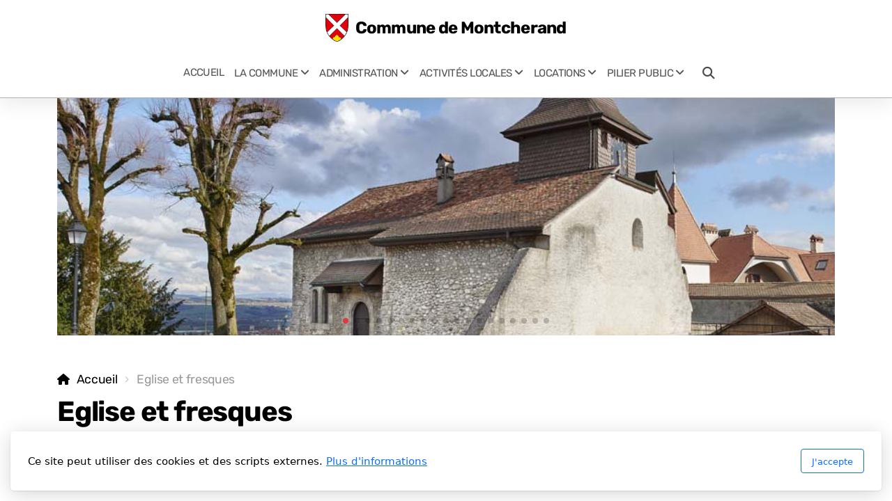

--- FILE ---
content_type: text/html; charset=utf-8
request_url: https://montcherand.ch/eglise-et-fresques
body_size: 11662
content:
<!DOCTYPE html>
<html lang="fr" class="ko_Theme">
<head>
	<meta charset="utf-8">
	<meta http-equiv="X-UA-Compatible" content="IE=edge">
	<meta name="viewport" content="width=device-width, initial-scale=1" />
	<meta name="generator" content="Infomaniak Site Creator" />
	<meta name="description" content="Le village de Montcherand faisait partie autrefois de la terre des Clées. Il dépendait du prieuré de Baulmes, avant sa réunion au monastère de Payerne au XIème siècle. Montcherand relevait donc directement de la grande Abbaye bourguignonne de Cluny." />
	<meta name="keywords" content="Commune
Montcherand
Site
Officiel
Vaud
Suisse" />

	<title>Eglise et fresques &mdash; Commune de Montcherand</title>

	<link rel="preconnect" href="https://fonts.bunny.net" crossorigin><link rel="dns-prefetch" href="https://fonts.bunny.net" crossorigin>	<base href="/">

	<meta name="google-site-verification" content="bzmsUqEn42yR46e0rp-GhcgVf_rWsL-Bpn41DgDnI3c" />
	<link rel="shortcut icon" href="/data/files/montcherand/resize_newsletter_montcherand_77_96.png" />
	<link rel="apple-touch-icon" href="/data/files/montcherand/resize_newsletter_montcherand_77_96.png" />

	<script src="https://storage4.infomaniak.com/website-builder/cdn/5.17.1/assets/vendor/jquery@3.6.1/dist/jquery.min.js" type="text/javascript"></script>
<link rel="canonical" href="https://montcherand.ch/eglise-et-fresques" />
	<link href="https://storage4.infomaniak.com/website-builder/cdn/5.17.1/assets/vendor/bootstrap@5.3.0/dist/css/bootstrap.min.css" rel="stylesheet" />
	<link href="https://storage4.infomaniak.com/website-builder/cdn/5.17.1/assets/live.css" type="text/css" rel="stylesheet" /><link href="//fonts.bunny.net/css?family=Rubik:200,400,700&amp;subset=latin-ext&amp;display=swap" rel="stylesheet" type="text/css" />
	

	<!--[if lt IE 9]><script src="https://storage4.infomaniak.com/website-builder/cdn/5.17.1/assets/vendor/html5shiv@3.7.3/dist/html5shiv.min.js"></script><script src="https://storage4.infomaniak.com/website-builder/cdn/5.17.1/assets/vendor/respond.js@1.4.2/dest/respond.min.js"></script><![endif]-->

	<style>:root{--ui-color-accent: #4EBDF5;--ui-color-accent-75: rgba(78,189,245,0.7);--ui-color-accent-50: rgba(78,189,245,0.5);--ui-color-accent-25: rgba(78,189,245,0.25);--ui-color-accent-light: rgba(78,189,245,0.1);--ui-color-stripes-accent:repeating-linear-gradient(
	-45deg,#1281b9,#4EBDF5 20px,#1281b9 20px,#1281b9 50px,#4EBDF5 50px,#4EBDF5 65px);--ui-color-leftmenu:#292E3D;}</style>
	<!--The Open Graph-->
	<meta property="og:image" content="https://montcherand.ch/data/files/montcherand/armoirie_montcherand_848-1049.png" /><meta name="twitter:image" content="https://montcherand.ch/data/files/montcherand/armoirie_montcherand_848-1049.png"><link rel="stylesheet" href="https://storage4.infomaniak.com/website-builder/cdn/5.17.1/assets/vendor/swiper@8.0.7/swiper-bundle.min.css"><script src="https://storage4.infomaniak.com/website-builder/cdn/5.17.1/assets/vendor/swiper@8.0.7/swiper-bundle.min.js"></script><style>.ko_Theme .topmenu a:hover, .ko_Theme .topmenu .active a {background:inherit}.ko_Theme .menuHolder li a {margin: 0;padding: 0;border: 0;font-size: 100%;font: inherit;vertical-align: baseline;line-height: 1;color: inherit;text-shadow: none}.ko_Theme .menuHolder li {display: inline-block;padding:0}.ko_Theme .menuHolder{ flex-flow: row wrap}.ko_Theme .menuHolder,.ko_Theme #headerMenu{padding:0}.ko_Theme .logoHolder #logoReplacer h2,.ko_Theme .logoHolder a,.ko_Theme .logoHolder {line-height:1;padding:0;margin:0;height:auto}.ko_Theme .logoHolder img{max-height:auto}.ko_Theme #headerMenu .container {/*overflow:auto;*/display:flex;flex-direction: row;justify-content: space-between;align-items: center}:root{--color1:rgb(221, 60, 60);--color2:#2b2d42;--color1_rgb: 221,60,60;--color1_hsl: 0,70%,55%;--color1_hs: 0,70%;--color1_h: 0;--color1_s: 70%;--color1_l: 55%;--color1_25:rgb(247,206,206);--color1_50:rgb(238,158,158);--color1_75:rgb(230,109,109);--color1_125:rgb(166,45,45);--color1_150:rgb(111,30,30);--color1_175:rgb(55,15,15);--color2_rgb: 43,45,66;--color2_hsl: 235,21%,21%;--color2_hs: 235,21%;--color2_h: 235;--color2_s: 21%;--color2_l: 21%;--color2_25:#cacbd0;--color2_50:#9596a1;--color2_75:#606271;--color2_125:#202232;--color2_150:#161721;--color2_175:#0b0b11;--color1_bw:rgba(255,255,255,0.8);--color1_25_bw:rgba(0,0,0,0.8);--color1_50_bw:rgba(0,0,0,0.8);--color1_75_bw:rgba(255,255,255,0.8);--color1_125_bw:rgba(255,255,255,0.8);--color1_150_bw:rgba(255,255,255,0.8);--color1_175_bw:rgba(255,255,255,0.8);--color2_bw:rgba(255,255,255,0.8);--color2_25_bw:rgba(0,0,0,0.8);--color2_50_bw:rgba(255,255,255,0.8);--color2_75_bw:rgba(255,255,255,0.8);--color2_125_bw:rgba(255,255,255,0.8);--color2_150_bw:rgba(255,255,255,0.8);--color2_175_bw:rgba(255,255,255,0.8);;--font1:Rubik;--font2:Rubik;--font3:Helvetica Neue,sans-serif;--color1_rgb: 221,60,60;--color1_hsl: 0,70%,55%;--color1_hs: 0,70%;--color1_h: 0;--color1_s: 70%;--color1_l: 55%;--color1_25:rgb(247,206,206);--color1_50:rgb(238,158,158);--color1_75:rgb(230,109,109);--color1_125:rgb(166,45,45);--color1_150:rgb(111,30,30);--color1_175:rgb(55,15,15);--color2_rgb: 43,45,66;--color2_hsl: 235,21%,21%;--color2_hs: 235,21%;--color2_h: 235;--color2_s: 21%;--color2_l: 21%;--color2_25:#cacbd0;--color2_50:#9596a1;--color2_75:#606271;--color2_125:#202232;--color2_150:#161721;--color2_175:#0b0b11;--color1_bw:rgba(255,255,255,0.8);--color1_25_bw:rgba(0,0,0,0.8);--color1_50_bw:rgba(0,0,0,0.8);--color1_75_bw:rgba(255,255,255,0.8);--color1_125_bw:rgba(255,255,255,0.8);--color1_150_bw:rgba(255,255,255,0.8);--color1_175_bw:rgba(255,255,255,0.8);--color2_bw:rgba(255,255,255,0.8);--color2_25_bw:rgba(0,0,0,0.8);--color2_50_bw:rgba(255,255,255,0.8);--color2_75_bw:rgba(255,255,255,0.8);--color2_125_bw:rgba(255,255,255,0.8);--color2_150_bw:rgba(255,255,255,0.8);--color2_175_bw:rgba(255,255,255,0.8);}#contentArea .koColor {color:rgb(221, 60, 60);}ul.koCheckList li:before {background:rgb(221, 60, 60);}.ko_Theme #website .btn-primary {background-color:var(--color1);border-color:var(--color1);}.ko_Theme #website .btn-outline-primary {color:var(--color1);border-color:var(--color1);}.ko_Theme #website .btn-outline-primary:hover {background-color:var(--color1);color:var(--color1_bw);border-color:var(--color1);}#website .page-item.active .page-link {background-color:rgb(221, 60, 60);color:var(--color1_bw);border-color:var(--color1);}#contentArea a:not(.btn),#contentArea a.btn-link {color:var(--color1)}#website.koMenu a:not(.btn):not(.koMenuButton),#website.koMenu a.btn-link {color:var(--color1)}#website .keditDark .keditWhite a:not(.btn):not(.page-link),#website .keditDark .keditWhite a.btn.btn-link{color:var(--color1)}.ko_Theme #contentArea, .ko_Theme .koThemeDark #contentArea .whiteShadowContainer {color:rgba(0, 0, 0, 0.6)}#contentArea h1, #contentArea h2, #contentArea h3,#contentArea h1 a, #contentArea h2 a, #contentArea h3 a, .koThemeDark #contentArea .whiteShadowContainer strong, .koThemeDark #contentArea .whiteShadowContainer h1, .koThemeDark #contentArea .whiteShadowContainer h2, .koThemeDark #contentArea .whiteShadowContainer h3{color: rgb(0, 0, 0);}#contentArea h4, #contentArea h5, #contentArea h6,#contentArea h4 a, #contentArea h5 a, #contentArea h6 a, .koThemeDark #contentArea .whiteShadowContainer strong, .koThemeDark #contentArea .whiteShadowContainer h4, .koThemeDark #contentArea .whiteShadowContainer h5, .koThemeDark #contentArea .whiteShadowContainer h6 {color: rgb(0, 0, 0);}.ko_Theme #website #footerContent {color: rgba(0, 0, 0, 0.6);}.ko_Theme #website #footerContent h1,.ko_Theme #website #footerContent h2,.ko_Theme #website #footerContent h3,.ko_Theme #website #footerContent h4,.ko_Theme #website #footerContent h5,.ko_Theme #website #footerContent h6 {color: rgb(0, 0, 0);}.ko_Theme #website, .ko_Theme #website p{font-family:var(--font2),sans-serif;}.ko_Theme #website a.btn, .ko_Theme #website button.btn{font-family:var(--font2),sans-serif;}.ko_Theme #website h1,.ko_Theme #website h2,.ko_Theme #website h3{font-family:var(--font1),sans-serif;font-weight:700}.ko_Theme #website h4,.ko_Theme #website h5,.ko_Theme #website h6{font-family:var(--font1),sans-serif;font-weight:700}.ko_Theme #website .topmenu{font-family:var(--font2),sans-serif;font-weight:400}.ko_Theme #website .logoHolder h2{font-family:var(--font2),sans-serif;font-weight:700}.ko_Theme #website #footerContent {font-family:var(--font2),sans-serif;}.ko_Theme #website #footerContent h1,.ko_Theme #website #footerContent h2,.ko_Theme #website #footerContent h3,.ko_Theme #website #footerContent h4,.ko_Theme #website #footerContent h5,.ko_Theme #website #footerContent h6 {font-family:var(--font2),sans-serif;}.ko_Theme .menuHolder li.topmenuSocial > span{margin-top:0px;}.ko_Theme #headerContent:not(.koZeroPadding),.ko_Theme #subpageHeaderContent:not(.koZeroPadding){}.ko_Theme #headerMenu{/*overflow:auto;*//*display:flex;flex-direction: row;justify-content: space-between;align-items: center;*/background:rgb(255, 255, 255);padding:20px;margin:0px;border:0px solid rgb(176, 176, 176);border-width:0px 0px 1px 0px;border-radius:0px;box-shadow:0 .4375rem 1.8125rem 0 rgba(0,0,0,.09);position:absolute;display:block;position:fixed;z-index:65405;left:0;top:0;;}.ko_Theme .logoHolder{padding:0px 0px 30px 0px;;white-space: nowrap;}.ko_Theme .logoHolder h2{font-size:24px;color:rgb(0, 0, 0);display: flex;align-items: center;min-height:40px;}@media (max-width: 768px){.ko_Theme .logoHolder h2{font-size:22px;}}.ko_Theme .logoHolder img{max-height:40px;height:40px;min-height:40px;}.ko_Theme .menuHolder { display: flex;}.ko_Theme .menuHolder li{}.ko_Theme .menuHolder li a{font-size:15px;color:rgb(84, 84, 84);padding:5px 0px 5px 0px;margin:0px 0px 0px 15px;border-radius:0px;border:solid transparent;border-width:0px 0px 1px 0px;text-transform:uppercase;transition:0.2s all;}.ko_Theme .menuHolder li.active a,.ko_Theme .menuHolder li a:hover{color:var(--color1);border-color:var(--color1);}.ko_Theme .menuHolder li.accent1 a,.ko_Theme .menuHolder li.accent1.active a{font-size:15px;color:var(--color1_75);background:rgb(255, 255, 255);padding:10px 15px 10px 15px;margin:0px 0px 0px 30px;border-radius:50px;border:1px solid var(--color1);}.ko_Theme .menuHolder li.accent1.active a,.ko_Theme .menuHolder li.accent1 a:hover{color:var(--color1);background:var(--color1_25);}.ko_Theme .menuHolder li.accent2 a,.ko_Theme .menuHolder li.accent2.active a{font-size:15px;color:var(--color2_75);background:rgb(255, 255, 255);padding:10px 15px 10px 15px;margin:0px 0px 0px 10px;border-radius:50px;border:1px solid var(--color2);}.ko_Theme .menuHolder li.accent2.active a,.ko_Theme .menuHolder li.accent2 a:hover{color:var(--color2_125);background:var(--color2_25);}.ko_Theme .menuHolder li.topmenuSocial a{color:rgb(0, 0, 0)}.ko_Theme #headerMenu .container{flex-direction: column}#contentArea:not(.lpMode) #contentAreaElement + .kedit::before{content:"";white-space:nowrap;display:block;padding-top:82px;}#contentArea:not(.lpMode) #contentAreaElement + .kedit .k_Edit,#contentArea:not(.lpMode) #contentAreaElement + .kedit .koInModuleMenu{top:82px;border-top-right-radius: 4px;}#contentArea:not(.lpMode) #contentAreaElement + .kedit span.k_EditMore{border-radius: 0 4px 4px 0;}.keditColumn .k_Edit,.keditColumn .koInModuleMenu{top:2px!important}.koMenuActive #headerMenu{left:100px}#header{z-index:65405!important}</style>
</head>
<body class="" >
<div id="websiteLoading" onclick="var elem = document.getElementById('websiteLoading');elem.parentNode.removeChild(elem);" onkeyup="var elem = document.getElementById('websiteLoading');elem.parentNode.removeChild(elem);" class="isLoading isLoading-1"><div style="background:white;position:absolute;top:0;left:0;right:0;bottom:0;height:100%;width:100%" class="d-none"></div><noscript><style>#websiteLoading{display:none!important}body{visibility:visible!important;overflow:auto!important}</style></noscript><style>		body{overflow:hidden}		body.body{visibility:visible;overflow:auto}		#websiteLoading{visibility:visible;position:fixed;top:0;left:0;right:0;bottom:0;transition:0.5s all;z-index:100;background: linear-gradient(135deg, rgba(255,255,255,.95) 20%, rgba(255,255,255,.5), rgba(255,255,255,.95) 80%);cursor:wait}		#websiteLoading.isLoading-1{background:#fff;}		#websiteLoading.isLoaded{opacity:0;cursor:default;pointer-events:none}		@-webkit-keyframes koLoadingRotation {		to {			-webkit-transform: rotate(360deg);					transform: rotate(360deg);		}		}		@keyframes koLoadingRotation {		to {			-webkit-transform: rotate(360deg);					transform: rotate(360deg);		}		}		.isLoading .spinner {		-webkit-animation: koLoadingRotation 1.5s linear infinite;				animation: koLoadingRotation 1.5s linear infinite;			/*will-change: transform;*/		}		.isLoading .spinner .path {		-webkit-animation: dash 1.5s ease-in-out infinite;				animation: dash 1.5s ease-in-out infinite;		}		@-webkit-keyframes dash {		0% {			stroke-dasharray: 1, 150;			stroke-dashoffset: 0;			stroke:var(--color1);		}		50% {			stroke-dasharray: 90, 150;			stroke-dashoffset: -35;			stroke:var(--color2);		}		100% {			stroke-dasharray: 90, 150;			stroke-dashoffset: -124;			stroke:var(--color1);		}		}		@keyframes dash {		0% {			stroke-dasharray: 1, 150;			stroke-dashoffset: 0;			stroke:var(--color1);		}		50% {			stroke-dasharray: 90, 150;			stroke-dashoffset: -35;			stroke:var(--color2);		}		100% {			stroke-dasharray: 90, 150;			stroke-dashoffset: -124;			stroke:var(--color1);		}		}		#websiteLoading::after {			content:"";			background: #fff;			border-radius:100%;			box-shadow: 5px 5px 50px rgba(0,0,0,0.1);			position: absolute;			top: 50%;			left: 50%;			margin: -57px 0 0 -57px;			width: 114px;			height: 114px;		}		</style><svg class="spinner" viewBox="0 0 50 50" style="z-index: 2;position: absolute;top: 50%;left: 50%;width:120px;height:120px;	  margin: -60px 0 0 -60px;"><circle class="path" cx="25" cy="25" r="20" fill="none" stroke-width="2" style="stroke: #ccc; stroke: var(--color1);stroke-linecap: round;"></circle></svg></div><div id="website" class=""><header id="header"><div id="headerMenu"><div class="container"><div class="logoHolder skiptranslate"><a href="/" class="logo"><h2><img src="data/files/montcherand/armoirie_montcherand_848-1049.png" style="border:0" id="WebsiteLogo" alt="Commune de Montcherand" /><span>Commune de Montcherand</span></h2></a></div>

	<ul class="menuHolder topmenu">
		<li><a href="https://montcherand.ch"><span>Accueil</span></a></li>
		<li><a href="la-commune-3" rel="dropmenu_1_5"><span>La commune</span></a></li>
		<li><a href="administration" rel="dropmenu_1_6"><span>Administration</span></a></li>
		<li><a href="activites-locales" rel="dropmenu_1_11"><span>Activités locales</span></a></li>
		<li><a href="locations" rel="dropmenu_1_12"><span>Locations</span></a></li>
		<li><a href="pilier-public" rel="dropmenu_1_52"><span>Pilier Public</span></a></li>
		<li class="topmenuSocial topmenuSocialSearch" rel="Recherche"><span><a class="koSocial koSocialSearch" href="javascript:void(null)" onclick="$('#searchHolder').addClass('active');setTimeout(function(){$('#searchInput').focus();},100);"><i class="fas fa-search"></i></a></span></li>
	</ul>

</div></div></header><main class="WxEditableArea" id="contentArea"><div id="contentAreaElement" class="kelement"></div><section id="kedit_cu6b610xc" class="kedit keditApp" data-padding="0-0" style=";padding-top:0px;padding-bottom:0px"><div class="container">
	<!--Slider by swiperjs.com (MIT)-->
	<div class="swiper swiper-container" id="swiper_mon-nouveau-diaporama-1679759269">
		<div class="swiper-wrapper">


		<div class="swiper-slide swiper-align-center" style="min-height:400px;background:url(data/files/montcherand/galeries_photos/eglise_gindroz/ext1-montcherand_058b.jpg) center / cover no-repeat;" >
				<div>				<div class="slide-content" style="position:absolute;top:0;left:0;right:0;bottom:0;">
				<div class="mx-5 px-5 col-12 text-center col-lg-6"><div class="clearfix"></div></div>			</div>
		</div>
	</div>
	<div class="swiper-slide swiper-align-center" style="min-height:400px;background:url(data/files/montcherand/galeries_photos/eglise_gindroz/ext2-montcherand_030b.jpg) center / cover no-repeat;" >
				<div>				<div class="slide-content" style="position:absolute;top:0;left:0;right:0;bottom:0;">
				<div class="mx-5 px-5 col-12 text-center col-lg-6"><div class="clearfix"></div></div>			</div>
		</div>
	</div>
	<div class="swiper-slide swiper-align-center" style="min-height:400px;background:url(data/files/montcherand/galeries_photos/eglise_gindroz/ext2b-acv-montcherand_003b.jpg) center / cover no-repeat;" >
				<div>				<div class="slide-content" style="position:absolute;top:0;left:0;right:0;bottom:0;">
				<div class="mx-5 px-5 col-12 text-center col-lg-6"><div class="clearfix"></div></div>			</div>
		</div>
	</div>
	<div class="swiper-slide swiper-align-center" style="min-height:400px;background:url(data/files/montcherand/galeries_photos/eglise_gindroz/ext3-montcherand_084b.jpg) center / cover no-repeat;" >
				<div>				<div class="slide-content" style="position:absolute;top:0;left:0;right:0;bottom:0;">
				<div class="mx-5 px-5 col-12 text-center col-lg-6"><div class="clearfix"></div></div>			</div>
		</div>
	</div>
	<div class="swiper-slide swiper-align-center" style="min-height:400px;background:url(data/files/montcherand/galeries_photos/eglise_gindroz/ext4-montcherand_095b.jpg) center / cover no-repeat;" >
				<div>				<div class="slide-content" style="position:absolute;top:0;left:0;right:0;bottom:0;">
				<div class="mx-5 px-5 col-12 text-center col-lg-6"><div class="clearfix"></div></div>			</div>
		</div>
	</div>
	<div class="swiper-slide swiper-align-center" style="min-height:400px;background:url(data/files/montcherand/galeries_photos/eglise_gindroz/ext5-montcherand_091b.jpg) center / cover no-repeat;" >
				<div>				<div class="slide-content" style="position:absolute;top:0;left:0;right:0;bottom:0;">
				<div class="mx-5 px-5 col-12 text-center col-lg-6"><div class="clearfix"></div></div>			</div>
		</div>
	</div>
	<div class="swiper-slide swiper-align-center" style="min-height:400px;background:url(data/files/montcherand/galeries_photos/eglise_gindroz/ext6-montcherand_053b.jpg) center / cover no-repeat;" >
				<div>				<div class="slide-content" style="position:absolute;top:0;left:0;right:0;bottom:0;">
				<div class="mx-5 px-5 col-12 text-center col-lg-6"><div class="clearfix"></div></div>			</div>
		</div>
	</div>
	<div class="swiper-slide swiper-align-center" style="min-height:400px;background:url(data/files/montcherand/galeries_photos/eglise_gindroz/int1-montcherand_004b.jpg) center / cover no-repeat;" >
				<div>				<div class="slide-content" style="position:absolute;top:0;left:0;right:0;bottom:0;">
				<div class="mx-5 px-5 col-12 text-center col-lg-6"><div class="clearfix"></div></div>			</div>
		</div>
	</div>
	<div class="swiper-slide swiper-align-center" style="min-height:400px;background:url(data/files/montcherand/galeries_photos/eglise_gindroz/int2-montcherand_010b.jpg) center / cover no-repeat;" >
				<div>				<div class="slide-content" style="position:absolute;top:0;left:0;right:0;bottom:0;">
				<div class="mx-5 px-5 col-12 text-center col-lg-6"><div class="clearfix"></div></div>			</div>
		</div>
	</div>
	<div class="swiper-slide swiper-align-center" style="min-height:400px;background:url(data/files/montcherand/galeries_photos/eglise_gindroz/int2b-acv-montcherandb.jpg) center / cover no-repeat;" >
				<div>				<div class="slide-content" style="position:absolute;top:0;left:0;right:0;bottom:0;">
				<div class="mx-5 px-5 col-12 text-center col-lg-6"><div class="clearfix"></div></div>			</div>
		</div>
	</div>
	<div class="swiper-slide swiper-align-center" style="min-height:400px;background:url(data/files/montcherand/galeries_photos/eglise_gindroz/int3-montcherand_037b.jpg) center / cover no-repeat;" >
				<div>				<div class="slide-content" style="position:absolute;top:0;left:0;right:0;bottom:0;">
				<div class="mx-5 px-5 col-12 text-center col-lg-6"><div class="clearfix"></div></div>			</div>
		</div>
	</div>
	<div class="swiper-slide swiper-align-center" style="min-height:400px;background:url(data/files/montcherand/galeries_photos/eglise_gindroz/int4-montcherand_016b.jpg) center / cover no-repeat;" >
				<div>				<div class="slide-content" style="position:absolute;top:0;left:0;right:0;bottom:0;">
				<div class="mx-5 px-5 col-12 text-center col-lg-6"><div class="clearfix"></div></div>			</div>
		</div>
	</div>
	<div class="swiper-slide swiper-align-center" style="min-height:400px;background:url(data/files/montcherand/galeries_photos/eglise_gindroz/int5-montcherand_017b.jpg) center / cover no-repeat;" >
				<div>				<div class="slide-content" style="position:absolute;top:0;left:0;right:0;bottom:0;">
				<div class="mx-5 px-5 col-12 text-center col-lg-6"><div class="clearfix"></div></div>			</div>
		</div>
	</div>
	<div class="swiper-slide swiper-align-center" style="min-height:400px;background:url(data/files/montcherand/galeries_photos/eglise_gindroz/int6-montcherand_023b.jpg) center / cover no-repeat;" >
				<div>				<div class="slide-content" style="position:absolute;top:0;left:0;right:0;bottom:0;">
				<div class="mx-5 px-5 col-12 text-center col-lg-6"><div class="clearfix"></div></div>			</div>
		</div>
	</div>
	<div class="swiper-slide swiper-align-center" style="min-height:400px;background:url(data/files/montcherand/galeries_photos/eglise_gindroz/int7-montcherandb.jpg) center / cover no-repeat;" >
				<div>				<div class="slide-content" style="position:absolute;top:0;left:0;right:0;bottom:0;">
				<div class="mx-5 px-5 col-12 text-center col-lg-6"><div class="clearfix"></div></div>			</div>
		</div>
	</div>
	<div class="swiper-slide swiper-align-center" style="min-height:400px;background:url(data/files/montcherand/galeries_photos/eglise_gindroz/int8-montcherand_034b.jpg) center / cover no-repeat;" >
				<div>				<div class="slide-content" style="position:absolute;top:0;left:0;right:0;bottom:0;">
				<div class="mx-5 px-5 col-12 text-center col-lg-6"><div class="clearfix"></div></div>			</div>
		</div>
	</div>
	<div class="swiper-slide swiper-align-center" style="min-height:400px;background:url(data/files/montcherand/galeries_photos/eglise_gindroz/int9-montcherand_026b.jpg) center / cover no-repeat;" >
				<div>				<div class="slide-content" style="position:absolute;top:0;left:0;right:0;bottom:0;">
				<div class="mx-5 px-5 col-12 text-center col-lg-6"><div class="clearfix"></div></div>			</div>
		</div>
	</div>
	<div class="swiper-slide swiper-align-center" style="min-height:400px;background:url(data/files/montcherand/galeries_photos/eglise_gindroz/int10-montcherand_068b.jpg) center / cover no-repeat;" >
				<div>				<div class="slide-content" style="position:absolute;top:0;left:0;right:0;bottom:0;">
				<div class="mx-5 px-5 col-12 text-center col-lg-6"><div class="clearfix"></div></div>			</div>
		</div>
	</div>
	<div class="swiper-slide swiper-align-center" style="min-height:400px;background:url(data/files/montcherand/galeries_photos/eglise_gindroz/int11-montcherand_100b.jpg) center / cover no-repeat;" >
				<div>				<div class="slide-content" style="position:absolute;top:0;left:0;right:0;bottom:0;">
				<div class="mx-5 px-5 col-12 text-center col-lg-6"><div class="clearfix"></div></div>			</div>
		</div>
	</div>
	</div>



<div class="swiper-pagination"></div>
<div class="swiper-button-next"></div><div class="swiper-button-prev"></div></div>
<!-- Swiper JS -->
<style>

	.swiper-container {
		--swiper-theme-color:var(--color1);
		width: 100%;
		min-height:400px;		margin-left: auto;
		margin-right: auto;

	}
</style>
<script>
$(function(){
	var swiper = new Swiper('#swiper_mon-nouveau-diaporama-1679759269', {

	slidesPerView: 1,
	loop: true,

	autoplay: {
					delay: 5000
				},
		pagination: {
		el: '.swiper-pagination',
		clickable: true
		},


				navigation: {
		nextEl: '.swiper-button-next',
		prevEl: '.swiper-button-prev'
		}
			});
})
</script>
</div></section><section data-pcid="4007" id="kpg_351822" class="kedit" data-keditor="1" data-padding="50-10" style=";padding-top:50px;padding-bottom:10px">

    <div class="container">

    <div class="row">
        <div class="col-lg">
            <div class="col-container">
            
            <ol class="breadcrumb"><li class="breadcrumb-item"><a href="index.php">Accueil</a></li><li class="breadcrumb-item"><div class="keditable d-inline-block">Eglise et fresques</div></li></ol>
            <h1 class="keditable">Eglise et fresques</h1>

            </div>
        </div>
    </div>

        
        
    </div>

</section><section data-pcid="4002" id="kpg_352397" class="kedit" data-padding="0-10" style=";padding-top:0px;padding-bottom:10px">

    <div class="container">
        <div class="row">
            <div class="col text-start">
              
              <div class="keditable">L' heure d'ouverture de l'église est de 8h30 à 18h30</div>
            </div>
        </div>
    </div>

</section><section id="kedit_7al7duuus" data-keditor="1" class="kedit" data-padding="20-20" style=";padding-top:20px;padding-bottom:20px"><div class="container"><div class="row"><div class="col-lg col-lg-12 col-items-middle"><div class="col-container"><div class="koSeparator koSeparatorBlock" data-bg="rgb(222, 222, 222)" style="background: linear-gradient(to right, transparent, rgb(222, 222, 222), transparent); height: 5px; width: 100%; margin-top: 0px; margin-bottom: 0px;" data-width="100"></div></div></div></div></div><span class="keditable d-none"></span></section><section data-pcid="4002.2" id="kedit_prf2d0qpm" class="kedit" data-padding="30-10" style=";padding-top:30px;padding-bottom:10px">

    <div class="container">

        <figure class="figure float-end img-in-content">

            <div class="kimgRatio">
            <img class="figure-img img-fluid kimgfilter1 lazy" alt="" title="" data-src="data/files/montcherand/image_montcherand/couverture_patrimoine_bati_remarquable.jpg"></div>
            <figcaption class="figure-caption text-center keditable" style="text-align: right;"></figcaption>

        </figure>

        
        <div class="keditable"><div>Cet ouvrage met en exergue la richesse du patrimoine bâti de 
Montcherand. La naissance du village est conditionnée à ses débuts par 
l’édification de l’église, vraisemblablement au cours du 11e siècle, ses
 célèbres peintures murales datant de la fin du 11e ou du début du 12e 
siècle.</div><div><br></div><div>L’édification du château et d’une maison de maître complètent par la 
suite le lieu de culte. C’est à proximité de celui-ci que se développe 
le village primitif caractérisé aujourd’hui encore par des bâtiments en 
ordre contigu. Il s’agrandit ensuite, surtout dans sa partie supérieure 
jusqu’à la fin du 19e siècle avec la construction des maisons paysannes 
du Creux-au-Loup. Il s’étoffera encore au cours du 20e siècle avec la 
création de quartiers d’habitation.</div><div><br></div><div>L’intérêt de ce patrimoine construit réside dans la diversité 
typologique des constructions selon l’époque de leur édification⁠: 
bâtiments en ordre contigu à l’origine, puis fermes indépendantes se 
distinguant des plus anciennes par des volumes plus importants afin de 
répondre à l’évolution de la production agricole.</div><div><br></div><div>Prix de vente: 29 CHF (+ frais d’envoi) </div><div>Disponible à l'<a href="administration">administration communale</a></div><div><br></div><div><strong>Auteurs:</strong><br>Daniel Glauser, Isabelle Roland<br><em><strong>Montcherand, un patrimoine bâti remarquable</strong></em><br>84 pages, 149 illustrations<br>ISBN 978-2-8399-3645-3<strong><br>Editeur⁠:</strong><em><strong><br></strong></em>Association pour l’église romane de Montcherand, 2022</div><div><br></div></div>

    </div>

</section><section id="kedit_4dqpp3zt2" data-keditor="1" class="kedit" data-padding="20-20" style=";padding-top:20px;padding-bottom:20px"><div class="container"><div class="row"><div class="col-lg col-lg-12 col-items-middle"><div class="col-container"><div class="koSeparator koSeparatorBlock" data-bg="rgb(222, 222, 222)" style="background: linear-gradient(to right, transparent, rgb(222, 222, 222), transparent); height: 5px; width: 100%; margin-top: 0px; margin-bottom: 0px;" data-width="100"></div></div></div></div></div><span class="keditable d-none"></span></section><section data-pcid="4002.2" id="kpg_386411" class="kedit" data-padding="30-10" style=";padding-top:30px;padding-bottom:10px">

    <div class="container">

        <figure class="figure float-end img-in-content">

            <div class="kimgRatio">
            <img class="figure-img img-fluid kimgfilter1 lazy" alt="" title="" data-src="data/files/montcherand/image_montcherand/couverture_karina_quejio.jpg"></div>
            <figcaption class="figure-caption text-center keditable" style="text-align: right;"><strong></strong></figcaption>

        </figure>

        
        <div class="keditable"><br><div>L’église Saint-Étienne de Montcherand est un monument incontournable 
du Jura-Nord vaudois. Située à 2&nbsp;km d’Orbe, édifiée probablement au XIe 
siècle, elle recèle un trésor inestimable: des peintures murales 
remontant vraisemblablement à la fin du XIe ou au tout début du XIIe 
siècle et qui constituent un des plus anciens ensembles peints 
figuratifs de Suisse. Comme la majorité des peintures murales médiévales
 connues dans nos régions, celles de Montcherand ont été badigeonnées à 
la suite de l’introduction de la Réforme au XVIe&nbsp;siècle. Elles n’ont été
 retrouvées que bien plus tard, en 1902.</div><div><br></div><div>Depuis leur découverte, ces peintures ont été au centre de toutes les
 attentions. Elles ont été restaurées à trois reprises (1903, 1970-1971,
 1991-1992), mettant à chaque fois à l’épreuve les conceptions les plus 
modernes de la restauration. Leur présence a contribué à mettre en 
lumière l’entier de l’édifice. Celui-ci figure à présent au nombre des 
Sites clunisiens et constitue une étape de la Via Francigena.</div><div><br></div><div>L’histoire de l’église, du Moyen Âge à nos jours, depuis sa fondation
 jusqu’à sa dernière restauration, est contée dans un livre publié en 
2018, <em>L’église Saint-Étienne de Montcherand</em>, écrit par 
l’historienne de l’art Karina Queijo et richement illustré par des 
documents anciens inédits ainsi que par une campagne photographique 
renouvelée de Rémy Gindroz.</div><div><br></div><div>Prix de vente: 15 CHF (+ frais d’envoi) </div><div>Disponible: auprès de l’Association pour l’église de Montcherand par <a href="mailto:jftosetti@bluewin.ch">mail</a>, à l’église de Montcherand, à l’Office du Tourisme d’Orbe et d'Yverdon-les-Bains, ou par le biais de votre libraire.</div><div><br></div><div><strong>Auteurs:</strong><br>Karina Queijo<br><strong><em>L’église Saint-Étienne de Montcherand</em></strong><br>44 pages, 46 illustrations<br>ISBN 978-2-8399-2398-9</div><div><strong>Editeur⁠:<br></strong>Association pour l’église de Montcherand, 2018</div><div><br></div></div>

    </div>

</section><section id="kpg_234197" data-keditor="1" class="kedit" data-padding="20-20" style=";padding-top:20px;padding-bottom:20px"><div class="container"><div class="row"><div class="col-lg col-lg-12 col-items-middle"><div class="col-container"><div class="koSeparator koSeparatorBlock" data-bg="rgb(222, 222, 222)" style="background: linear-gradient(to right, transparent, rgb(222, 222, 222), transparent); height: 5px; width: 100%; margin-top: 0px; margin-bottom: 0px;" data-width="100"></div></div></div></div></div><span class="keditable d-none"></span></section><section data-pcid="4002.2" id="kpg_337786" class="kedit" data-padding="30-10" style=";padding-top:30px;padding-bottom:10px">

    <div class="container">

        <figure class="figure float-end img-in-content">

            <div class="kimgRatio">
            <img class="figure-img img-fluid kimgfilter1 lazy" alt="" title="" data-src="data/files/montcherand/image_montcherand/cluny_candidature_patrimoine_mondial.png"></div>
            <figcaption class="figure-caption text-center keditable" style="text-align: right;"><strong></strong></figcaption>

        </figure>

        
        <div class="keditable"><div><b>Candidature au Patrimoine Mondial</b></div><div><br></div>Les candidatures ont été ouvertes le 9 juillet 2021 et&nbsp;la liste qui sera présentée pour inscription sur les listes indicatives nationales des Etats concernés à l'horizon 2025.<br><br><div><div><a href="https://candidature-patrimoine-mondial.sitesclunisiens.org/">https://candidature-patrimoine-mondial.sitesclunisiens.org/</a><br><div><br></div></div></div></div>

    </div>

</section><section id="kedit_3v436izci" data-keditor="1" class="kedit" data-padding="20-20" style=";padding-top:20px;padding-bottom:20px"><div class="container"><div class="row"><div class="col-lg col-lg-12 col-items-middle"><div class="col-container"><div class="koSeparator koSeparatorBlock" data-bg="rgb(222, 222, 222)" style="background: linear-gradient(to right, transparent, rgb(222, 222, 222), transparent); height: 5px; width: 100%; margin-top: 0px; margin-bottom: 0px;" data-width="100"></div></div></div></div></div><span class="keditable d-none"></span></section><section data-pcid="4002.2" id="kpg_217630" class="kedit" data-padding="30-10" style=";padding-top:30px;padding-bottom:10px">

    <div class="container">

        <figure class="figure float-end img-in-content">

            <div class="kimgRatio">
            <img class="figure-img img-fluid kimgfilter1 lazy" alt="" title="" data-src="data/files/montcherand/image_montcherand/fresque_2.png"></div>
            <figcaption class="figure-caption text-center keditable" style="text-align: right;"><strong></strong></figcaption>

        </figure>

        
        <div class="keditable"><br>A l'occasion de la restauration des fresques de l'église, une 
Association pour l'église de Montcherand a été créée en 1992 dans le but
 d'œuvrer pour la restauration et la conservation de cette église, des 
fresques et de son mobilier. Chacun peut adhérer à cette Association 
auprès des responsables. <br><div><br></div></div>

    </div>

</section><section id="kpg_684789" data-keditor="1" class="kedit" data-padding="20-20" style=";padding-top:20px;padding-bottom:20px"><div class="container"><div class="row"><div class="col-lg col-lg-12 col-items-middle"><div class="col-container"><div class="koSeparator koSeparatorBlock" data-bg="rgb(222, 222, 222)" style="background: linear-gradient(to right, transparent, rgb(222, 222, 222), transparent); height: 5px; width: 100%; margin-top: 0px; margin-bottom: 0px;" data-width="100"></div></div></div></div></div><span class="keditable d-none"></span></section><section data-pcid="4002.2" id="kpg_9943" class="kedit" data-padding="30-10" style=";padding-top:30px;padding-bottom:10px">

    <div class="container">

        <figure class="figure float-end img-in-content">

            <div class="kimgRatio">
            <img class="figure-img img-fluid kimgfilter1 lazy" alt="" title="" data-src="data/files/montcherand/image_montcherand/sites_clunisiens_montcherand.jpg"></div>
            <figcaption class="figure-caption text-center keditable" style="text-align: right;"><strong></strong></figcaption>

        </figure>

        
        <div class="keditable"><br><div> 

La Fédération Européenne des sites clunisiens a pour objectif de 
rassembler les lieux qui, en Europe, ont contribué à l'extraordinaire 
rayonnement de l'abbaye de Cluny (Bourgogne du sud), du Xe au XVIIIe 
siècle! : rayonnement spirituel, artistique, économique, politique et 
social. Les moines de Cluny furent à l'origine de l'émergence de 
centaines de bourgs et de villes. Chacun d'entre eux est détenteur d'une
 parcelle de cet héritage culturel européen unique.</div><div><br></div><div>Le réseau des sites clunisiens est un grand itinéraire culturel du 
Conseil de l'Europe, dont fait partie Montcherand depuis 2008.</div><div><br></div><div>N'hésitez pas à vous rendre sur le site <a href="https://www.sitesclunisiens.org">www.sitesclunisiens.org</a>
 sur lequel vous trouverez une richesse d'informations sur les sites 
clunisiens de Suisse et d'Europe. L'église de Montcherand et ses 
fresques y sont décrites, avec quelques photos à l'appui.</div><div><br></div><div><a href="data/files/montcherand/pdf_montcherand/itineraire_clunisien.pdf">Brochure de l'itinéraire culturel clunisien</a></div><div><br></div></div>

    </div>

</section><section id="kpg_660957" data-keditor="1" class="kedit" data-padding="20-20" style=";padding-top:20px;padding-bottom:20px"><div class="container"><div class="row"><div class="col-lg col-lg-12 col-items-middle"><div class="col-container"><div class="koSeparator koSeparatorBlock" data-bg="rgb(222, 222, 222)" style="background: linear-gradient(to right, transparent, rgb(222, 222, 222), transparent); height: 5px; width: 100%; margin-top: 0px; margin-bottom: 0px;" data-width="100"></div></div></div></div></div><span class="keditable d-none"></span></section><section data-pcid="4002.2" id="kpg_106153" class="kedit" data-padding="30-10" style=";padding-top:30px;padding-bottom:10px">

    <div class="container">

        <figure class="figure float-end img-in-content">

            <div class="kimgRatio">
            <img class="figure-img img-fluid kimgfilter1 lazy" alt="" title="" data-src="data/files/montcherand/image_montcherand/eu_via_francigena_2018.png"></div>
            <figcaption class="figure-caption text-center keditable" style="text-align: right;"><strong></strong></figcaption>

        </figure>

        
        <div class="keditable"><div>Cette voie historique est l’une des trois grandes routes de 
pèlerinage, avec Jérusalem et Compostelle. Le Chemin des Francs (Via 
Francigena) était le chemin des peuples du nord vers Rome. Le parcours 
moderne de cette voie prend son origine dans le pèlerinage de 
l’archevêque Sigéric en 990. Septante-neuf étapes et 1900 kilomètres de 
marche, de Canterbury à Rome.</div><div><br></div><div>Itinéraire culturel du Conseil de l'Europe</div><div><br></div><div><a href="https://www.viefrancigene.org">www.viefrancigene.org</a></div><div><a href="https://www.viefrancigene.org"><br></a></div></div>

    </div>

</section><section id="kpg_315125" data-keditor="1" class="kedit" data-padding="20-20" style=";padding-top:20px;padding-bottom:20px"><div class="container"><div class="row"><div class="col-lg col-lg-12 col-items-middle"><div class="col-container"><div class="koSeparator koSeparatorBlock" data-bg="rgb(222, 222, 222)" style="background: linear-gradient(to right, transparent, rgb(222, 222, 222), transparent); height: 5px; width: 100%; margin-top: 0px; margin-bottom: 0px;" data-width="100"></div></div></div></div></div><span class="keditable d-none"></span></section><section data-pcid="4002.2" id="kpg_969849" class="kedit" data-padding="30-10" style=";padding-top:30px;padding-bottom:10px">

    <div class="container">

        <figure class="figure float-end img-in-content">

            <div class="kimgRatio">
            <img class="figure-img img-fluid kimgfilter1 lazy" alt="" title="" data-src="data/files/montcherand/image_montcherand/logo_viacluny..jpg"></div>
            <figcaption class="figure-caption text-center keditable" style="text-align: right;"><strong></strong></figcaption>

        </figure>

        
        <div class="keditable"><div>Partir à la découverte du patrimoine clunisien en Suisse romande, des
 richesses et de la beauté de notre région… seul, entre amis, passionnés
 ou en famille.</div><div><br></div><div><a href="https://viacluny.ch">https://viacluny.ch</a></div><div><br></div><div><br></div></div>

    </div>

</section><section id="kpg_928670" data-keditor="1" class="kedit" data-padding="20-20" style=";padding-top:20px;padding-bottom:20px"><div class="container"><div class="row"><div class="col-lg col-lg-12 col-items-middle"><div class="col-container"><div class="koSeparator koSeparatorBlock" data-bg="rgb(222, 222, 222)" style="background: linear-gradient(to right, transparent, rgb(222, 222, 222), transparent); height: 5px; width: 100%; margin-top: 0px; margin-bottom: 0px;" data-width="100"></div></div></div></div></div><span class="keditable d-none"></span></section><section data-pcid="4002.2" id="kpg_920235" class="kedit" data-padding="0-0" style=";padding-top:0px;padding-bottom:0px">

    <div class="container">

        <figure class="figure float-end img-in-content">

            <div class="kimgRatio">
            <img class="figure-img img-fluid lazy" alt="" title="" data-src="data/files/les_chemins_de_cluny_cover-1.png"></div>
            

        </figure>

        
        <div class="keditable"><div><strong>Les Chemins de Cluny en Suisse</strong><br></div><div><br></div><div>Vous propose des cartes topographiques ainsi que de nombreuses informations pour marcher à la découverte des sites clunisiens.</div><div><br></div><div>Prix de vente: 10 CHF</div>Disponible: à l’église de Montcherand, à l'administration communale de Montcherand et auprès de l'office du tourisme.</div>

    </div>

</section><section id="kpg_18389" data-keditor="1" class="kedit" data-padding="20-20" style=";padding-top:20px;padding-bottom:20px"><div class="container"><div class="row"><div class="col-lg col-lg-12 col-items-middle"><div class="col-container"><div class="koSeparator koSeparatorBlock" data-bg="rgb(222, 222, 222)" style="background: linear-gradient(to right, transparent, rgb(222, 222, 222), transparent); height: 5px; width: 100%; margin-top: 0px; margin-bottom: 0px;" data-width="100"></div></div></div></div></div><span class="keditable d-none"></span></section><section data-pcid="4002.2" id="kpg_679279" class="kedit" data-padding="30-100" style=";padding-top:30px;padding-bottom:100px">

    <div class="container">

        <figure class="figure float-end img-in-content">

            <div class="kimgRatio">
            <img class="figure-img img-fluid kimgfilter1 lazy" alt="" title="" data-src="data/files/montcherand/image_montcherand/logo_eerv.jpg"></div>
            <figcaption class="figure-caption text-center keditable" style="text-align: right;"><strong></strong></figcaption>

        </figure>

        
        <div class="keditable"><div><br></div><div>Montcherand fait partie de la paroisse protestante de Ballaigues-Lignerolle</div><div><br></div><div>Retrouver toutes les activités paroissial ainsi que le programme des cultes sur le site:</div><div><a href="https://www.eerv.ch/region/joux-orbe/ballaigues-lignerolle/accueil">https://www.eerv.ch/region/joux-orbe/ballaigues-lignerolle/accueil</a></div><a href="https://viacluny.ch"></a><div><br></div><div><br></div></div>

    </div>

</section></main><footer id="footerContent"><section data-pcid="5500.4" id="kedit_ap5tn44io" class="kedit keditFooter1 p-0"><div class="container text-center">

        <div class="p-0 kedit" id="kpg_2413301">

            <div class="koSeparator koSeparatorBlock koSeparatorCenter" data-bg="rgb(222, 222, 222)" data-aos="fade-in" style="background: rgb(222, 222, 222) none repeat scroll 0% 0%; width: 100%; height: 2px; margin-top: 10px; margin-bottom: 10px;" data-width="100"></div>

            <div class="py-4">
                <img class="keditFooterLogo lazy" alt="Commune de Montcherand" title="" data-src="data/files/montcherand/armoirie_montcherand_848-1049.png">
            </div>

            <div class="keditable mb-4 keditFooterCompany" style="text-align: center;">Administration communale<br> Sur la Place 1 <br><div>  1354 Montcherand</div><div><a href="mailto:greffe@montcherand.ch"></a></div><div><br></div><div><a href="administration">Contacts et heures d'ouverture du bureau</a></div><div>Paiement par Twint accepté</div><div><br></div><div>Itinéraires (GPS 46.733194, 6.510181)</div></div>

        </div>

        <div class="p-0 kedit keditFooterApp" id="kpg_3054062">
            <div class="footerHolder" id="keditFooterModule"><span id="footerHitCounter">Nombre de visites: #</span></div>
        </div>

        <div class="kedit p-0" id="kpg_4077253">

            <div class="my-4 keditable"><a href="index.php">Accueil</a>

            </div>

            <div class="my-4 keditable keditFooterCopyright" style="font-size: 14px;">Copyright, tous droits réservés</div>

        </div>

    </div></section></footer></div><a id="scrollToTop" href="javascript:void(null)"><i class="fa fa-fw fa-arrow-up"></i></a><script data-id="websiteLoading">$(document).ready(function(){

						$('#websiteLoading').removeClass('isLoading-1');
						setTimeout(function(){

							var c=$('#websiteLoading');
							if(c.length>0){
								//$('body').attr('id','body');
								$('body').addClass('body');
								$('#websiteLoading').addClass('isLoaded');
								setTimeout(function(){$('#websiteLoading').remove()},1000);
							}

						},3000);
					});window.onload = function(){$('#websiteLoading').addClass('isLoaded');
				//$('body').attr('id','body');
				$('body').addClass('body');
				setTimeout(function(){$('#websiteLoading').remove()},500);$(document).keyup(function(e){if((e.ctrlKey || e.metaKey)&&e.keyCode==27){window.location.href="";}});};</script><script>var koSiteName="Commune de Montcherand";$(function(){$(".koLeftMenuOpener").removeClass("invisible");})</script><div id="searchHolder">
		<form method="get" action="">
			<div>Recherche</div>
			<input type="text" autocomplete="off" name="search" id="searchInput" class="form-control">
			<button type="submit" class="btn btn-color1"><i class="fas fa-search"></i></button>
			<button type="reset" class="btn btn-light" onclick="$('#searchHolder').removeClass('active')"><i class="fas fa-times"></i></button>
		</form></div><script>var magnificPopupInit=function(){$('a.lightbox').magnificPopup({type:'image',gallery:{enabled:true}});}</script><link rel="stylesheet" href="https://storage4.infomaniak.com/website-builder/cdn/5.17.1/assets/vendor/magnific-popup@1.1.0/dist/magnific-popup.min.css" /><script async src="https://storage4.infomaniak.com/website-builder/cdn/5.17.1/assets/vendor/magnific-popup@1.1.0/dist/jquery.magnific-popup.min.js" onload="magnificPopupInit()"></script>
<!--Google Analytics (without cookies until cookie consent)--><script async src="https://www.googletagmanager.com/gtag/js?id=G-7TZ1DWZL5T"></script><script>window.dataLayer=window.dataLayer||[];function gtag(){dataLayer.push(arguments);}gtag('js',new Date());gtag('config','G-7TZ1DWZL5T',{'anonymize_ip':true,client_storage:'none'});</script> 
<div class="cookie-consent"><div>Ce site peut utiliser des cookies et des scripts externes. <a href="politique-de-confidentialite">Plus d'informations</a></div><div class="cookie-close"><button type="button" class="btn btn-outline-primary" onclick="createCookieInfo(1234)">J'accepte</button></div></div>
    <script>


	function createCookieInfo(type){

		var cookieValue='0';

		if(type == 1234){

			// all types of cookies are allowed

			$('#cookieConsentCheckbox2,#cookieConsentCheckbox3,#cookieConsentCheckbox4').prop('checked',true);

			cookieValue+='1234';

		} else if(type == 0){

			// custom settings

			cookieValue+='1';

			if($('#cookieConsentCheckbox2').prop('checked') === true)
				cookieValue+='2';

			if($('#cookieConsentCheckbox3').prop('checked') === true)
				cookieValue+='3';

			if($('#cookieConsentCheckbox4').prop('checked') === true)
				cookieValue+='4';


		} else {

			// only necessary

			$('#cookieConsentCheckbox2,#cookieConsentCheckbox3,#cookieConsentCheckbox4').prop('checked',false);

			cookieValue+='1';

		}

		var name='cookieConsentAgree';

        var date = new Date();
        date.setTime(date.getTime() + (365 * 24 * 60 * 60 * 1000));
        var expires = "; expires=" + date.toGMTString();
    	document.cookie = escape(name) + "=" + escape(cookieValue) + expires + "; path=/";

		$(".cookie-consent").fadeOut();
		$('body').append('<scr'+'ipt async src="https://www.goo'+'gletagmanager.com/gtag/js?id=G-7TZ1DWZL5T"></scr'+'ipt><scr'+'ipt>window.dataLayer = window.dataLayer || [];function gtag(){dataLayer.push(arguments);}gtag(\'js\', new Date());gtag(\'config\', \'G-7TZ1DWZL5T\', { \'anonymize_ip\': true });</scr'+'ipt>');
	}

	</script>
    <script src="https://storage4.infomaniak.com/website-builder/cdn/5.17.1/assets/vendor/instant.page@5.2.0/instantpage.min.js" type="module" defer></script><script>var menuCaption = "Sélectionner une page";var timeLocale={YEAR_PLURAL: "Ann\u00e9es",YEAR_SINGULAR: "Ann\u00e9e",MONTH_PLURAL: "Mois",MONTH_SINGULAR: "Mois",WEEK_PLURAL: "Semaines",WEEK_SINGULAR: "Semaine",DAY_PLURAL: "Jours",DAY_SINGULAR: "Jour",HOUR_PLURAL: "Heures",HOUR_SINGULAR: "Heure",MINUTE_PLURAL: "Minutes",MINUTE_SINGULAR: "Minute",SECOND_PLURAL: "Secondes",SECOND_SINGULAR: "Seconde"};</script><script type="text/javascript" src="https://storage4.infomaniak.com/website-builder/cdn/5.17.1/assets/live.js" async></script><link href="https://storage4.infomaniak.com/website-builder/cdn/5.17.1/assets/vendor/@fortawesome/fontawesome-free@6.4.2/css/all.min.css" rel="stylesheet" /><script src="https://storage4.infomaniak.com/website-builder/cdn/5.17.1/assets/vendor/bootstrap@5.3.0/dist/js/bootstrap.bundle.min.js" type="text/javascript"></script>
	<!-- AOS (Animate on Scroll) -->
	<link rel="stylesheet" href="https://storage4.infomaniak.com/website-builder/cdn/5.17.1/assets/vendor/aos@2.3.4/dist/aos.css" />
<script src="https://storage4.infomaniak.com/website-builder/cdn/5.17.1/assets/vendor/aos@2.3.4/dist/aos.min.js" defer></script><script>$(function(){AOS.init({offset:-10,delay:100,duration:800,easing:'ease',anchorPlacement:'top-bottom'});})</script><script>$(function(e){var a = 400,s = e('#scrollToTop');e(window).scroll(function(){e(this).scrollTop() > a ? s.addClass('active') : s.removeClass('active')}), s.on('click',function(a){s.removeClass('active');e('body,html').animate({scrollTop: 0});})})</script>
<ul id="dropmenu_1_5" class="dropmenudiv dropfirst">
<li class="item_active active"><a href="eglise-et-fresques"><span>Eglise et fresques</span></a></li>
<li><a href="durabilite"><span>Durabilité</span></a>
<ul id="dropmenu_1_62" class="dropmenudiv">
<li><a href="concept-energetique"><span>Concept énergétique</span></a></li>
<li><a href="environnement"><span>Environnement</span></a></li>
</ul></li>
<li><a href="transports"><span>Transports</span></a></li>
<li><a href="trier-ses-dechets"><span>Trier ses déchets</span></a></li>
<li><a href="eaux"><span>Eaux</span></a></li>
<li><a href="le-pique-raisinet-1"><span>Le Pique-Raisinet</span></a>
<ul id="dropmenu_1_9" class="dropmenudiv">
<li><a href="2012-2020-archives"><span>2012-2020 - archives</span></a></li>
</ul></li>
<li><a href="galeries-photos"><span>Galeries photos</span></a></li>
</ul>
<ul id="dropmenu_1_6" class="dropmenudiv dropfirst">
<li><a href="demarches-administratives"><span>Démarches administratives</span></a></li>
<li><a href="constructions-travaux"><span>Constructions / travaux</span></a></li>
<li><a href="canton-et-association"><span>Canton et association</span></a></li>
<li><a href="municipalite"><span>Municipalité</span></a></li>
<li><a href="conseil-general"><span>Conseil général</span></a>
<ul id="dropmenu_1_31" class="dropmenudiv">
<li><a href="legislature-2016-2021"><span>Législature 2016 - 2021</span></a></li>
<li><a href="legislature-2011-2016"><span>Législature 2011 - 2016</span></a></li>
</ul></li>
<li><a href="reglements-et-lois"><span>Réglements et lois</span></a></li>
<li><a href="votations-et-elections"><span>Votations et élections</span></a></li>
</ul>
<ul id="dropmenu_1_11" class="dropmenudiv dropfirst">
<li><a href="loisirs"><span>Loisirs</span></a></li>
<li><a href="sports"><span>Sports</span></a></li>
<li><a href="culture-et-tourisme"><span>Culture et tourisme</span></a></li>
<li><a href="economie-locale"><span>Economie locale</span></a></li>
</ul>
<ul id="dropmenu_1_12" class="dropmenudiv dropfirst">
<li><a href="cantine-de-l-abbaye-des-volontaires"><span>Cantine de l’Abbaye des Volontaires</span></a></li>
<li><a href="grande-salle"><span>Grande salle</span></a></li>
<li><a href="buvette-du-tennis-club"><span>Buvette du Tennis-Club</span></a></li>
<li><a href="buvette-du-football-club"><span>Buvette du Football-Club</span></a></li>
<li><a href="eglise"><span>Eglise</span></a></li>
<li><a href="congelateur-communal"><span>Congélateur communal</span></a></li>
</ul>
<ul id="dropmenu_1_52" class="dropmenudiv dropfirst">
<li><a href="enquetes-publiques"><span>Enquêtes Publiques</span></a></li>
<li><a href="communiques-officiels-1"><span>Communiqués officiels</span></a></li>
</ul><script type="text/javascript" id="jsMenusSetup">window.addEventListener('load',function(){ddlevelsmenu.setup("1", "topbar","0","0");});</script>
</body></html>